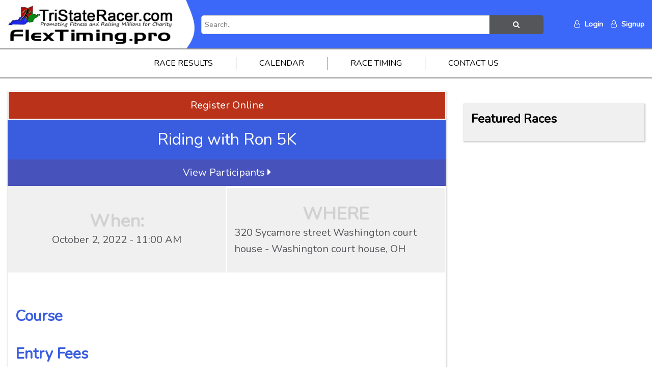

--- FILE ---
content_type: text/html; charset=UTF-8
request_url: https://tristateracer.com/race/11924
body_size: 4358
content:
<!doctype html>
<html lang="en">
<head>
    <meta charset="utf-8">
    <meta name="viewport" content="width=device-width, initial-scale=1">

    <link rel="icon" type="image/x-icon" href="/img/favicon.png" />

    <!-- CSRF Token -->
    <meta name="csrf-token" content="cNPolU82PiSlIWFwpSfLmUrxcvOrxtzN0AqgUYeF">

    <title>Tristateracer.com</title>

    <!--Facebook default image when shared-->
            <meta property="og:image" content="https://tristateracer.com/img/FlexTimingLogo.png") />
    
    



    <!-- Scripts -->
    <script src="https://tristateracer.com/js/app.js" defer></script>

    <!-- Fonts -->
    <link rel="dns-prefetch" href="//fonts.gstatic.com">
    <link href="https://fonts.googleapis.com/css?family=Nunito" rel="stylesheet">

    <!-- Styles -->
    <link href="https://tristateracer.com/css/app.css" rel="stylesheet">
    <link href="https://tristateracer.com/css/main.css" rel="stylesheet">

    <link rel="stylesheet" href="https://cdnjs.cloudflare.com/ajax/libs/font-awesome/4.7.0/css/font-awesome.min.css">
    <script src="https://cdnjs.cloudflare.com/ajax/libs/jquery/3.3.1/jquery.min.js"></script>
	 <script src="https://www.google.com/recaptcha/api.js?" async defer></script>

    <link href="https://tristateracer.com/DataTables/datatables.min.css" rel="stylesheet">
    <script src="https://js.stripe.com/v3/"></script>
    <script type="text/javascript">
        (function(c,l,a,r,i,t,y){
            c[a]=c[a]||function(){(c[a].q=c[a].q||[]).push(arguments)};
            t=l.createElement(r);t.async=1;t.src="https://www.clarity.ms/tag/"+i;
            y=l.getElementsByTagName(r)[0];y.parentNode.insertBefore(t,y);
        })(window, document, "clarity", "script", "eiw1blinp2");
    </script>
    <!-- Google Tag Manager -->
    <script>(function(w,d,s,l,i){w[l]=w[l]||[];w[l].push({'gtm.start':
    new Date().getTime(),event:'gtm.js'});var f=d.getElementsByTagName(s)[0],
    j=d.createElement(s),dl=l!='dataLayer'?'&l='+l:'';j.async=true;j.src=
    'https://www.googletagmanager.com/gtm.js?id='+i+dl;f.parentNode.insertBefore(j,f);
    })(window,document,'script','dataLayer','GTM-PM2ZGK48');</script>
    <!-- End Google Tag Manager -->
    <style>[wire\:loading], [wire\:loading\.delay], [wire\:loading\.inline-block], [wire\:loading\.inline], [wire\:loading\.block], [wire\:loading\.flex], [wire\:loading\.table], [wire\:loading\.grid] {display: none;}[wire\:offline] {display: none;}[wire\:dirty]:not(textarea):not(input):not(select) {display: none;}input:-webkit-autofill, select:-webkit-autofill, textarea:-webkit-autofill {animation-duration: 50000s;animation-name: livewireautofill;}@keyframes livewireautofill { from {} }</style>
</head>
<body>
    <!-- Google Tag Manager (noscript) -->
    <noscript><iframe src="https://www.googletagmanager.com/ns.html?id=GTM-PM2ZGK48"
    height="0" width="0" style="display:none;visibility:hidden"></iframe></noscript>
    <!-- End Google Tag Manager (noscript) -->
    <div id="app">
        <header class="main-header">
            <div class="bg-colored">
                <div class="container flexed align-center flex-between header-nav">
                    <div class="logo">
                        <a href="https://tristateracer.com">
                            <img src="https://tristateracer.com/img/logo.jpg" alt="TriState Racer">
                            <img  src="https://tristateracer.com/img/FlexTimingLogo.png"alt="Flex Timing.Pro">
                        </a>
                    </div>
                    <div class="search">
                        <form class="search-inline" action="https://tristateracer.com/search" method="POST">
                            <input type="hidden" name="_token" value="cNPolU82PiSlIWFwpSfLmUrxcvOrxtzN0AqgUYeF">                            <input type="text" placeholder="Search.." name="search">
                            <button type="submit"><i class="fa fa-search"></i></button>
                        </form>
                    </div>
                    <div class="social-nav">
                                                    <ul>
                                <li><a href="https://tristateracer.com/login" class="nomar"><i class="icon fa fa-user-o" aria-hidden="true"></i> Login</a></li>
                                <li><a href="https://tristateracer.com/register"><i class="icon fa fa-user-o" aria-hidden="true"></i> Signup</a></li>
                                
                            </ul>
                        
                    </div>
                </div>
            </div>
            <nav class="main-nav">
                <ul>
                    <li>
                        <a href="https://tristateracer.com/race-results">Race Results</a>
                    </li>
                    <!--<li><a href="https://tristateracer.com/photos">Photos</a></li>-->
                                    <li><a href="https://tristateracer.com/raceinfo/jan/2026">Calendar</a></li>
                    <li><a href="https://tristateracer.com/timing">Race Timing</a></li>
                    <li><a href="https://tristateracer.com/contact">Contact Us</a></li>
                    
                </ul>
            </nav>
        </header>






        <header class="mobile-header">
            <div class="logo">
                <a href="https://tristateracer.com">
                    <img src="https://tristateracer.com/img/logo.jpg" alt="TriState Racer">
                    <img  src="https://tristateracer.com/img/FlexTimingLogo.png"alt="Flex Timing.Pro">
                </a>
            </div>
           
            <div class="hamburger">
                <a onclick="toggleMenu();"><i class="fa fa-bars"></i></a>
            </div>
            <ul class="mobile-nav fadeIn">
                <li><a href="https://tristateracer.com">Home</a></li>
                <li><a href="https://tristateracer.com/race-results">Race Results</a></li>
                <!--<li><a href="https://tristateracer.com/photos">Photos</a></li>-->
                                <li><a href="https://tristateracer.com/raceinfo/jan/2026">Calendar</a></li>
                <li><a href="https://tristateracer.com/timing">Race Timing</a></li>
                <li><a href="https://tristateracer.com/contact">Contact Us</a></li>
                                                    <li><a href="https://tristateracer.com/login">Login</a></li>
                    <li><a href="https://tristateracer.com/register">Signup</a></li>
                                <div class="search">
                    <form class="search-inline" action="https://tristateracer.com/search" method="POST">
                        <input type="hidden" name="_token" value="cNPolU82PiSlIWFwpSfLmUrxcvOrxtzN0AqgUYeF">                        <input type="text" placeholder="Search.." name="search">
                        <button type="submit"><i class="fa fa-search"></i></button>
                    </form>
                </div>
            </ul>
            
        </header>

        <main class="py-">
            
            
            
            
                        
<div class="container">

    <div class="page-wrapper">

        <section class="content">
            <div class="race-info-box">
                <div class="heading-wrapper">
                    <div class="register-buttons">
                                                                                    <a href="/race/register/11924" class="register w-100">Register Online</a>
                                                                                                </div>
                    <div class="box-heading">
                       
                        <h3 class="center-text">Riding with Ron 5K</h3>
                        
                        
                    </div>
                </div>

                <div class="subheading"style="background-color: green;">
                    <a href="/event-participants/11924">View Participants <i class="fa fa-caret-right" aria-hidden="true"></i>
                    </a>
                   <!--<a href="/volunteer/11924">Volunteers <i class="fa fa-caret-right" aria-hidden="true"></i>
                    </a>-->
                </div>

                <div class="race-content">

                    <div class="ws">
                        <div class="when">
                            <h3>When:</h3>
                            <p> 
                                                                
                                    October 2, 2022
                                                                - 11:00 AM
                                </p>
                                <p></p>
                        </div>
                        <div class="where">
                            <h3>WHERE</h3>
                            <p>320 Sycamore street Washington court house - Washington court house, OH</p>
                        </div>
                       
                        <!--<div class="social-linkage">
                            <h3>SOCIAL</h3>
                            <div class="icons">

                                <a class="resp-sharing-button__link" href="https://facebook.com/sharer/sharer.php?u=https://tristateracer.com/race/11924" target="_blank" rel="noopener" aria-label="">
                                    <div class="resp-sharing-button resp-sharing-button--facebook resp-sharing-button--small">
                                        <div aria-hidden="true" class="resp-sharing-button__icon resp-sharing-button__icon--solidcircle">
                                            <svg xmlns="http://www.w3.org/2000/svg" viewBox="0 0 24 24"><path d="M12 0C5.38 0 0 5.38 0 12s5.38 12 12 12 12-5.38 12-12S18.62 0 12 0zm3.6 11.5h-2.1v7h-3v-7h-2v-2h2V8.34c0-1.1.35-2.82 2.65-2.82h2.35v2.3h-1.4c-.25 0-.6.13-.6.66V9.5h2.34l-.24 2z"/></svg>
                                        </div>
                                    </div>
                                </a>

                                <!-- Sharingbutton Twitter -->
                                <!-- <a class="resp-sharing-button__link" href="https://twitter.com/intent/tweet/?text=''&amp;url=https://tristateracer.com/race/11924" target="_blank" rel="noopener" aria-label="">
                                    <div class="resp-sharing-button resp-sharing-button--twitter resp-sharing-button--small">
                                        <div aria-hidden="true" class="resp-sharing-button__icon resp-sharing-button__icon--solidcircle">
                                            <svg xmlns="http://www.w3.org/2000/svg" viewBox="0 0 24 24"><path d="M12 0C5.38 0 0 5.38 0 12s5.38 12 12 12 12-5.38 12-12S18.62 0 12 0zm5.26 9.38v.34c0 3.48-2.64 7.5-7.48 7.5-1.48 0-2.87-.44-4.03-1.2 1.37.17 2.77-.2 3.9-1.08-1.16-.02-2.13-.78-2.46-1.83.38.1.8.07 1.17-.03-1.2-.24-2.1-1.3-2.1-2.58v-.05c.35.2.75.32 1.18.33-.7-.47-1.17-1.28-1.17-2.2 0-.47.13-.92.36-1.3C7.94 8.85 9.88 9.9 12.06 10c-.04-.2-.06-.4-.06-.6 0-1.46 1.18-2.63 2.63-2.63.76 0 1.44.3 1.92.82.6-.12 1.95-.27 1.95-.27-.35.53-.72 1.66-1.24 2.04z"/></svg>
                                        </div>
                                    </div>
                                </a>
                            </div>
                        </div>
                        <div class="social-linkage">
                        </div>-->
                    
                    <div class="block">
                        <div class="row">
                            <div class="col-6">
                                <img src="" alt="" class="img-fluid m-0">
                            </div>
                            
                            <div class="col-6">
                                <img src="" alt="" class="img-fluid m-0">
                            </div>
                            
                        </div>
                        
                    </div>
                                    </div>
                    <div class="block ">
                        <h3>Course</h3>
                        
                                            </div>
                    
                
                    <div class="block">
                        <h3>Entry Fees</h3>
                        <p>$10.00 entry fee&nbsp;</p>
                    </div>

                    <div class="block">
                       
                        <h3>Age Groups</h3>
                        <p>All ages welcome!&nbsp;</p>
                    </div>

                    <div class="block">
                        <h3>Awards</h3>
                        <p>No awards.&nbsp;</p>
                    </div>

                    <div class="block">
                        <h3>Charity Information</h3>
                        <p>All profits will go towards Rhonda Dunn Harris for medical expenses and bills.&nbsp;</p>
                    </div>

                    <div class="block">
                        <h3>More Information</h3>
                        <p>Help Support Rhonda Harris fight her Stage 3 Breast Cancer.&nbsp;<br /><br /></p>
<p>The race will start at the Eagles and end at the Eagles.&nbsp;<br /><br /></p>
<p>1:00pm - 3:00pm will be registration. Race/ walk will start at 3:00. Starting at 1:00pm there will be a silent auction. Silent auction will end at 3:00 when race starts. The winners of silent auction prices will be announced after the race/ walk.&nbsp;<br /><br /></p>
<p>Shirts can be purchased through M&amp;M Designs or contact Tasha Jackson <a href="mailto:t.harris002@yahoo.com">t.harris002@yahoo.com</a>&nbsp;or the day of the 5k for $20.00 (sizes may vary).&nbsp;</p>
                    </div>

                    <div class="block">
                        <h3>Sponsors</h3>
                        <div class="row">
                                                    </div>
                    </div>


                </div><!-- race-content -->

            </div><!-- race-info-box -->


            <div class="form-box">
                <div class="header">
                    <h4>Contact The Race Director</h4>
                    <p>To prevent spam, we kindly ask that you do not use the form below for solicitation of any kind.</p>
                </div>
                <div class="content">
                    <form action="/race/contact-director" method="POST" >
                        <input type="hidden" name="_token" value="cNPolU82PiSlIWFwpSfLmUrxcvOrxtzN0AqgUYeF">                        <input type="hidden" name="id" value="11924"/>
                        <div class="form-group">
                            <label for="name">Your Name: </label>
                            <input id="name" type="text" name="name" class="form-control" placeholder="Your Name">
                        </div>
                        <div class="form-group">
                            <label for="phone">Phone Number: </label>
                            <input id="phone" type="text" name="number" class="form-control" placeholder="(999)-999-9999">
                        </div>
                        <div class="form-group">
                            <label for="email">Your Email: </label>
                            <input id="email" type="email" name="email" class="form-control" placeholder="Your Email">
                        </div>
                        <div class="form-group">
                            <label for="name">Your Message: </label>
                            <textarea id="name" class="form-control" placeholder="Your Message" name="message"></textarea>
                        </div>
                        <button class="btn btn-success w-100">Send Message</button>
                    </form>
                </div><!-- form content -->
            </div><!-- form box -->

        </section><!-- content section -->


        <section class="sidebar">

            <!--<div class="newsletter">
    <h3>Sign up for our Newsletter!</h3>
    <form id="newsletter-form" action="https://tristateracer.com/subscribe" method="GET">
        <input type="hidden" name="_token" value="cNPolU82PiSlIWFwpSfLmUrxcvOrxtzN0AqgUYeF">        <input type="email" name="email" placeholder="Email Address" required>
        <button type="submit" class="pill g-recaptcha" name="signup"
            data-sitekey=""
            data-callback='onSubmit'
            data-action='submit'>SEND</button>
    </form>
    <script>
        function onSubmit(token) {
            document.getElementById("newsletter-form").submit();
        }
    </script>
</div><!-- Newsletter -->

<!--<div class="intro">
    <h2>
        <span>
            Our goal is to help our community by promoting fitness & raising millions for charity.
        </span>
    </h2>
</div> intro block -->
<div class="featured">
    <h3>
        Featured Races
    </h3>
	
    
	
    
</div><!-- sidebar featured races -->



        </section><!-- sidebar -->

    </div><!-- page wrapper -->

</div><!-- main container -->


        </main>
        <footer class="main">
            <div class="container">
                <div class="flexed flex-between">
                    <div class="copy">
                        &copy; Copyright 2026 | All Rights Reserved
                    </div>
                    <div class="social">
                        <ul>
                            <li><a href="https://www.facebook.com/tristateracerr" class="social fb"><i class="fa fa-facebook" aria-hidden="true"></i></a></li>
                            <li><a href="https://www.instagram.com/tristateracer" class="social ig"><i class="fa fa-instagram" aria-hidden="true"></i></a></li>
                        </ul>
                    </div>
                </div>
            </div>
        </footer>
    </div>
    <!-- Scripts -->
    <script src="https://tristateracer.com/DataTables/datatables.min.js" defer></script>
    <script src="https://tristateracer.com/js/main.js" defer></script>
    <script src="https://www.google.com/recaptcha/api.js"></script>
    
    <script src="/vendor/livewire/livewire.js?id=25f025805c3c370f7e87" data-turbo-eval="false" data-turbolinks-eval="false"></script><script data-turbo-eval="false" data-turbolinks-eval="false">window.livewire = new Livewire();window.Livewire = window.livewire;window.livewire_app_url = '';window.livewire_token = 'cNPolU82PiSlIWFwpSfLmUrxcvOrxtzN0AqgUYeF';window.deferLoadingAlpine = function (callback) {window.addEventListener('livewire:load', function () {callback();});};document.addEventListener("DOMContentLoaded", function () {window.livewire.start();});</script>
</body>
</html>
